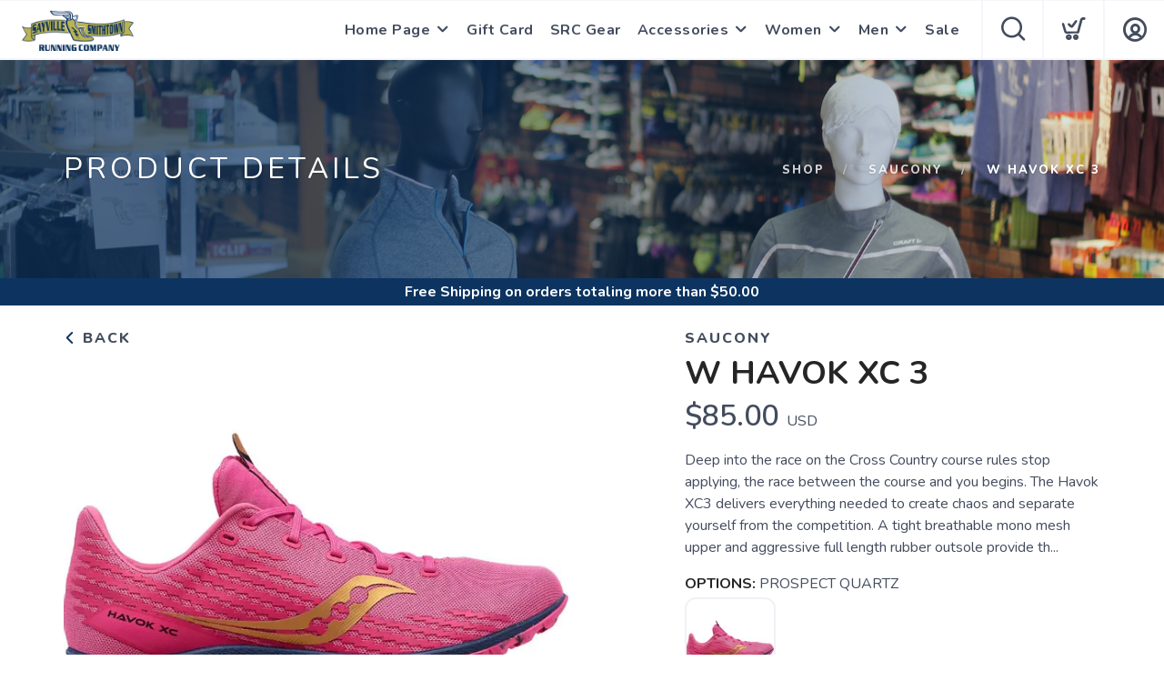

--- FILE ---
content_type: application/javascript; charset=UTF-8
request_url: https://shop.sayvillerunning.com/assets/admin/scripts/models/orders.js?v=1.0.5
body_size: 1697
content:

var orders = {
	data: [],
	order: {
		data: null,
		shipping: null,
		items: null,
		billing: null,
		member: null
	},
	total: 0,
	filter: {
		search: "",
		size: 25, 
		page: 1,
		option: "",
		status: "",
		member: -1, 
		sort: "dateOrdered",
		sortType: "desc"
	},
	get: function(searchFor, searchType) {
		service.call("orders", orders.filter, orders.getReturned);
	},
	export: function(callback) {
		fetch('/api/orders/export')
			.then(response => {
				if (!response.ok) throw new Error('Export failed');
				return response.blob();
			})
			.then(blob => {
				var a = document.createElement('a');
				a.href = window.URL.createObjectURL(blob);
				a.download = "Orders.csv";
				document.body.appendChild(a);
				a.click();
				document.body.removeChild(a);
				window.URL.revokeObjectURL(a.href);
				if (callback) callback(true);
			})
			.catch(error => {
				console.error('Export error:', error);
				if (callback) callback(false, error);
			});
	},
	exportItems: function(callback) {
		fetch('/api/orders/exportItems')
			.then(response => {
				if (!response.ok) throw new Error('Export failed');
				return response.blob();
			})
			.then(blob => {
				var a = document.createElement('a');
				a.href = window.URL.createObjectURL(blob);
				a.download = "OrderItems.csv";
				document.body.appendChild(a);
				a.click();
				document.body.removeChild(a);
				window.URL.revokeObjectURL(a.href);
				if (callback) callback(true);
			})
			.catch(error => {
				console.error('Export items error:', error);
				if (callback) callback(false, error);
			});
	},
	exportRelay: function(callback) {
		fetch('/api/orders/exportRelay')
			.then(response => {
				if (!response.ok) throw new Error('Export failed');
				return response.blob();
			})
			.then(blob => {
				var a = document.createElement('a');
				a.href = window.URL.createObjectURL(blob);
				a.download = "RelayOrders.csv";
				document.body.appendChild(a);
				a.click();
				document.body.removeChild(a);
				window.URL.revokeObjectURL(a.href);
				if (callback) callback(true);
			})
			.catch(error => {
				console.error('Export relay error:', error);
				if (callback) callback(false, error);
			});
	},
	getMine: function() {
		orders.filter.member = user.data.memberId;
		orders.filter.size = 1000;
		orders.filter.sortType = "desc";
		service.call("orders", orders.filter, orders.getReturned);
	},
	pending: function() {
		orders.filter.status = "unfulfilled";
		service.call("orders", orders.filter, orders.getReturned);
	},
	getReturned: function(e) {
		if (e.error) growler.error(e.error);
		else {
			orders.data = e.data;
			orders.total = e.total;
			context.set("orders", orders.data);
		}
	},
	save: function() {
		
	},
	saveReturned: function(e) {
		if (e.error) growler.error(e.error);
		else {
			orders.data = e;
			context.set("orders", orders.data);
		}
	},
	sendReceipt: function(id) {
		var params = {};
		params.id = id;
		service.call("sendReceipt", params, orders.receiptSent);
	},
	sendGiftcard: function(orderItemId) {
		var params = {};
		params.item = orderItemId;
		$('.loading-modal').show();
		service.call("order/card", params, orders.giftcardSent);
	},
	giftcardSent: function(e) {
		$('.loading-modal').hide();
		growler.success("Giftcard has been sent.");
	},
	receiptSent: function(e) {
		growler.success("Receipt has been sent.");
	},
	ship: function(company, tracking, notes, id) {
		var params = orders.filter;
		params.company = company; 
		params.tracking = tracking;
		params.notes = notes;
		params.id = id;
		if (page.shipped) {
			service.call("ship", params, page.shipped);
		} else {
			service.call("ship", params, orders.getReturned);
		}
	},
	shipBulk: function(company, tracking, notes, ids) {
		$(".loader").addClass("open");
		var params = orders.filter;
		params.company = company;
		params.tracking = tracking;
		params.notes = notes;
		params.ids = ids;
		service.call("shipBulk", params, (result) => {
			$(".loader").removeClass("open");
			orders.getReturned(result);
			growler.success("Orders marked as fulfilled.");
		});
	},
	archive: function(ids) {
		var params = orders.filter;
		params.ids = ids;
		service.call("order/archive", params, orders.getReturned, "DELETE");
	},
	delete: function(ids) {
		var params = orders.filter; 
		params.ids = ids;
		service.call("order/delete", params, orders.getReturned, "DELETE");
	},
	details: function(id) {
		for (var i=0; i<orders.data.length; i++) {
			if (id==orders.data[i].orderId) {
				orders.order.data = orders.data[i];
				return orders.data[i];
			}
		}
		return null;
	},
	getShipping: function(id) {
		service.call("getAddress", { id: id }, orders.shippingReturned);
	},
	shippingReturned: function(e) {
		if (e.error) growler.error(e.error);
		else {
			orders.order.shipping = e;
			context.set("shipping", e);
		}
	},
	getBilling: function(id) {
		service.call("getAddress", { id: id }, orders.billingReturned);
	},
	billingReturned: function(e) {
		if (e.error) growler.error(e.error);
		else {
			orders.order.billing = e;
			context.set("billing", e);
		}
	},
	setStatus: function(id, status, notes) {
		var params = {
			id: id,
			status: status,
			notes: notes
		};
		if (page.statusReturned) {
			service.call("order/status", params, page.statusReturned);
		} else {
			service.call("order/status", params, orders.statusSaved);
		}
	},
	statusSaved: function(e) {
		if (e.error) growler.error(e.error);
		else growler.success("Order Information Saved");
	},
	getMember: function(id) {
		var params = orders.filter;
		params.member = id;
		service.call("member", params, orders.memberReturned);
	},
	memberReturned: function(e) {
		if (e.error) growler.error(e.error);
		else {
			orders.order.member = e;
			context.set("orderMember", e);
		}
	},
	getItems: function(id) {
		service.call("orderItems", { order: id }, orders.itemsReturned);
	},
	itemsReturned: function(e) {
		if (e.error) growler.error(e.error);
		else {
			orders.order.items = e.data;
			context.set("orderItems", e.data);
			$(".loader").removeClass("open");
		}
	},
	next: function() {
		if (!isLast()) orders.filter.page++;
		else orders.filter.page = 1;
		orders.get();
	},
	prev: function() {
		if (orders.filter.page>1) orders.filter.page--;
		else orders.filter.page = Math.ceil(orders.total/orders.filter.size);
		orders.get();
	},
	isLast: function() {
		return (orders.total<=(orders.filter.page*orders.filter.size));
	},
	isFirst: function() {
		return orders.filter.page==1;
	},
	pageTotal: function() {
		return Math.ceil(orders.total/orders.filter.size);
	},
	goto: function(page) {
		if (page<=orders.pageTotal()&&page>=1) {
			orders.filter.page = page;
			orders.get();
		} 
	},
	createShippoBatch: function(orderItems, callback) {
		service.call("orders/shippo/create", {orderItems}, callback);
	},
	createShippingEasyBatch: function(orderItems, callback) {
		service.call("orders/shipping-easy/create", {orderItems}, callback);
	},
	createShipWorksBatch: function(orderItems, callback) {
		service.call("orders/ship-works/create", {orderItems}, callback);
	},
	createShipStationBatch: function(orderItems, callback) {
		service.call("orders/ship-station/create", {orderItems}, callback);
	}
}
